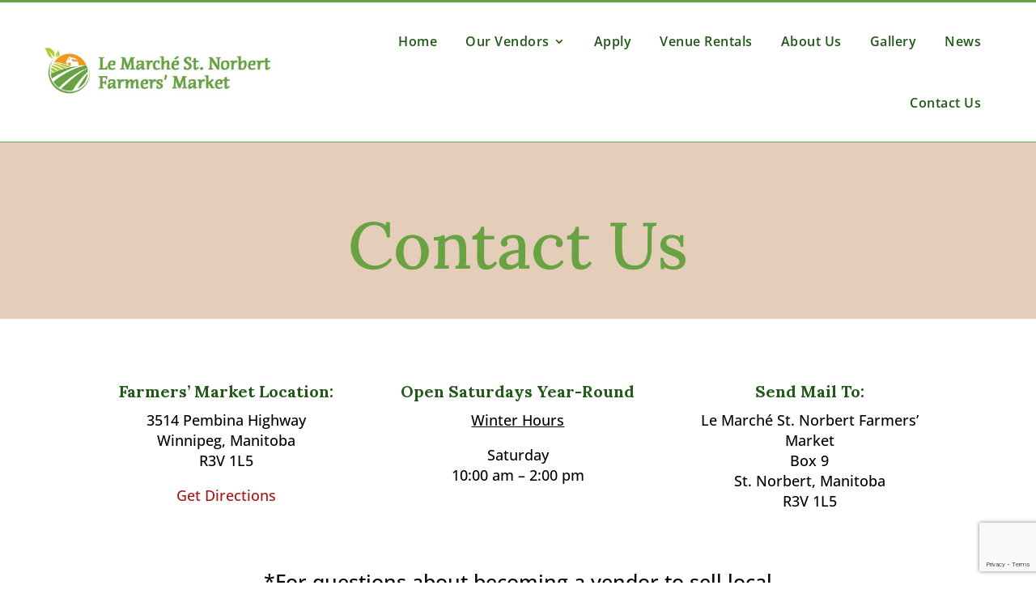

--- FILE ---
content_type: text/html; charset=utf-8
request_url: https://www.google.com/recaptcha/api2/anchor?ar=1&k=6LfbrAEmAAAAAG1sfer0FqUaunwhcHmXBAvSfd1b&co=aHR0cHM6Ly9zdG5vcmJlcnRmYXJtZXJzbWFya2V0LmNhOjQ0Mw..&hl=en&v=PoyoqOPhxBO7pBk68S4YbpHZ&size=invisible&anchor-ms=20000&execute-ms=30000&cb=egw57vrdltb3
body_size: 48733
content:
<!DOCTYPE HTML><html dir="ltr" lang="en"><head><meta http-equiv="Content-Type" content="text/html; charset=UTF-8">
<meta http-equiv="X-UA-Compatible" content="IE=edge">
<title>reCAPTCHA</title>
<style type="text/css">
/* cyrillic-ext */
@font-face {
  font-family: 'Roboto';
  font-style: normal;
  font-weight: 400;
  font-stretch: 100%;
  src: url(//fonts.gstatic.com/s/roboto/v48/KFO7CnqEu92Fr1ME7kSn66aGLdTylUAMa3GUBHMdazTgWw.woff2) format('woff2');
  unicode-range: U+0460-052F, U+1C80-1C8A, U+20B4, U+2DE0-2DFF, U+A640-A69F, U+FE2E-FE2F;
}
/* cyrillic */
@font-face {
  font-family: 'Roboto';
  font-style: normal;
  font-weight: 400;
  font-stretch: 100%;
  src: url(//fonts.gstatic.com/s/roboto/v48/KFO7CnqEu92Fr1ME7kSn66aGLdTylUAMa3iUBHMdazTgWw.woff2) format('woff2');
  unicode-range: U+0301, U+0400-045F, U+0490-0491, U+04B0-04B1, U+2116;
}
/* greek-ext */
@font-face {
  font-family: 'Roboto';
  font-style: normal;
  font-weight: 400;
  font-stretch: 100%;
  src: url(//fonts.gstatic.com/s/roboto/v48/KFO7CnqEu92Fr1ME7kSn66aGLdTylUAMa3CUBHMdazTgWw.woff2) format('woff2');
  unicode-range: U+1F00-1FFF;
}
/* greek */
@font-face {
  font-family: 'Roboto';
  font-style: normal;
  font-weight: 400;
  font-stretch: 100%;
  src: url(//fonts.gstatic.com/s/roboto/v48/KFO7CnqEu92Fr1ME7kSn66aGLdTylUAMa3-UBHMdazTgWw.woff2) format('woff2');
  unicode-range: U+0370-0377, U+037A-037F, U+0384-038A, U+038C, U+038E-03A1, U+03A3-03FF;
}
/* math */
@font-face {
  font-family: 'Roboto';
  font-style: normal;
  font-weight: 400;
  font-stretch: 100%;
  src: url(//fonts.gstatic.com/s/roboto/v48/KFO7CnqEu92Fr1ME7kSn66aGLdTylUAMawCUBHMdazTgWw.woff2) format('woff2');
  unicode-range: U+0302-0303, U+0305, U+0307-0308, U+0310, U+0312, U+0315, U+031A, U+0326-0327, U+032C, U+032F-0330, U+0332-0333, U+0338, U+033A, U+0346, U+034D, U+0391-03A1, U+03A3-03A9, U+03B1-03C9, U+03D1, U+03D5-03D6, U+03F0-03F1, U+03F4-03F5, U+2016-2017, U+2034-2038, U+203C, U+2040, U+2043, U+2047, U+2050, U+2057, U+205F, U+2070-2071, U+2074-208E, U+2090-209C, U+20D0-20DC, U+20E1, U+20E5-20EF, U+2100-2112, U+2114-2115, U+2117-2121, U+2123-214F, U+2190, U+2192, U+2194-21AE, U+21B0-21E5, U+21F1-21F2, U+21F4-2211, U+2213-2214, U+2216-22FF, U+2308-230B, U+2310, U+2319, U+231C-2321, U+2336-237A, U+237C, U+2395, U+239B-23B7, U+23D0, U+23DC-23E1, U+2474-2475, U+25AF, U+25B3, U+25B7, U+25BD, U+25C1, U+25CA, U+25CC, U+25FB, U+266D-266F, U+27C0-27FF, U+2900-2AFF, U+2B0E-2B11, U+2B30-2B4C, U+2BFE, U+3030, U+FF5B, U+FF5D, U+1D400-1D7FF, U+1EE00-1EEFF;
}
/* symbols */
@font-face {
  font-family: 'Roboto';
  font-style: normal;
  font-weight: 400;
  font-stretch: 100%;
  src: url(//fonts.gstatic.com/s/roboto/v48/KFO7CnqEu92Fr1ME7kSn66aGLdTylUAMaxKUBHMdazTgWw.woff2) format('woff2');
  unicode-range: U+0001-000C, U+000E-001F, U+007F-009F, U+20DD-20E0, U+20E2-20E4, U+2150-218F, U+2190, U+2192, U+2194-2199, U+21AF, U+21E6-21F0, U+21F3, U+2218-2219, U+2299, U+22C4-22C6, U+2300-243F, U+2440-244A, U+2460-24FF, U+25A0-27BF, U+2800-28FF, U+2921-2922, U+2981, U+29BF, U+29EB, U+2B00-2BFF, U+4DC0-4DFF, U+FFF9-FFFB, U+10140-1018E, U+10190-1019C, U+101A0, U+101D0-101FD, U+102E0-102FB, U+10E60-10E7E, U+1D2C0-1D2D3, U+1D2E0-1D37F, U+1F000-1F0FF, U+1F100-1F1AD, U+1F1E6-1F1FF, U+1F30D-1F30F, U+1F315, U+1F31C, U+1F31E, U+1F320-1F32C, U+1F336, U+1F378, U+1F37D, U+1F382, U+1F393-1F39F, U+1F3A7-1F3A8, U+1F3AC-1F3AF, U+1F3C2, U+1F3C4-1F3C6, U+1F3CA-1F3CE, U+1F3D4-1F3E0, U+1F3ED, U+1F3F1-1F3F3, U+1F3F5-1F3F7, U+1F408, U+1F415, U+1F41F, U+1F426, U+1F43F, U+1F441-1F442, U+1F444, U+1F446-1F449, U+1F44C-1F44E, U+1F453, U+1F46A, U+1F47D, U+1F4A3, U+1F4B0, U+1F4B3, U+1F4B9, U+1F4BB, U+1F4BF, U+1F4C8-1F4CB, U+1F4D6, U+1F4DA, U+1F4DF, U+1F4E3-1F4E6, U+1F4EA-1F4ED, U+1F4F7, U+1F4F9-1F4FB, U+1F4FD-1F4FE, U+1F503, U+1F507-1F50B, U+1F50D, U+1F512-1F513, U+1F53E-1F54A, U+1F54F-1F5FA, U+1F610, U+1F650-1F67F, U+1F687, U+1F68D, U+1F691, U+1F694, U+1F698, U+1F6AD, U+1F6B2, U+1F6B9-1F6BA, U+1F6BC, U+1F6C6-1F6CF, U+1F6D3-1F6D7, U+1F6E0-1F6EA, U+1F6F0-1F6F3, U+1F6F7-1F6FC, U+1F700-1F7FF, U+1F800-1F80B, U+1F810-1F847, U+1F850-1F859, U+1F860-1F887, U+1F890-1F8AD, U+1F8B0-1F8BB, U+1F8C0-1F8C1, U+1F900-1F90B, U+1F93B, U+1F946, U+1F984, U+1F996, U+1F9E9, U+1FA00-1FA6F, U+1FA70-1FA7C, U+1FA80-1FA89, U+1FA8F-1FAC6, U+1FACE-1FADC, U+1FADF-1FAE9, U+1FAF0-1FAF8, U+1FB00-1FBFF;
}
/* vietnamese */
@font-face {
  font-family: 'Roboto';
  font-style: normal;
  font-weight: 400;
  font-stretch: 100%;
  src: url(//fonts.gstatic.com/s/roboto/v48/KFO7CnqEu92Fr1ME7kSn66aGLdTylUAMa3OUBHMdazTgWw.woff2) format('woff2');
  unicode-range: U+0102-0103, U+0110-0111, U+0128-0129, U+0168-0169, U+01A0-01A1, U+01AF-01B0, U+0300-0301, U+0303-0304, U+0308-0309, U+0323, U+0329, U+1EA0-1EF9, U+20AB;
}
/* latin-ext */
@font-face {
  font-family: 'Roboto';
  font-style: normal;
  font-weight: 400;
  font-stretch: 100%;
  src: url(//fonts.gstatic.com/s/roboto/v48/KFO7CnqEu92Fr1ME7kSn66aGLdTylUAMa3KUBHMdazTgWw.woff2) format('woff2');
  unicode-range: U+0100-02BA, U+02BD-02C5, U+02C7-02CC, U+02CE-02D7, U+02DD-02FF, U+0304, U+0308, U+0329, U+1D00-1DBF, U+1E00-1E9F, U+1EF2-1EFF, U+2020, U+20A0-20AB, U+20AD-20C0, U+2113, U+2C60-2C7F, U+A720-A7FF;
}
/* latin */
@font-face {
  font-family: 'Roboto';
  font-style: normal;
  font-weight: 400;
  font-stretch: 100%;
  src: url(//fonts.gstatic.com/s/roboto/v48/KFO7CnqEu92Fr1ME7kSn66aGLdTylUAMa3yUBHMdazQ.woff2) format('woff2');
  unicode-range: U+0000-00FF, U+0131, U+0152-0153, U+02BB-02BC, U+02C6, U+02DA, U+02DC, U+0304, U+0308, U+0329, U+2000-206F, U+20AC, U+2122, U+2191, U+2193, U+2212, U+2215, U+FEFF, U+FFFD;
}
/* cyrillic-ext */
@font-face {
  font-family: 'Roboto';
  font-style: normal;
  font-weight: 500;
  font-stretch: 100%;
  src: url(//fonts.gstatic.com/s/roboto/v48/KFO7CnqEu92Fr1ME7kSn66aGLdTylUAMa3GUBHMdazTgWw.woff2) format('woff2');
  unicode-range: U+0460-052F, U+1C80-1C8A, U+20B4, U+2DE0-2DFF, U+A640-A69F, U+FE2E-FE2F;
}
/* cyrillic */
@font-face {
  font-family: 'Roboto';
  font-style: normal;
  font-weight: 500;
  font-stretch: 100%;
  src: url(//fonts.gstatic.com/s/roboto/v48/KFO7CnqEu92Fr1ME7kSn66aGLdTylUAMa3iUBHMdazTgWw.woff2) format('woff2');
  unicode-range: U+0301, U+0400-045F, U+0490-0491, U+04B0-04B1, U+2116;
}
/* greek-ext */
@font-face {
  font-family: 'Roboto';
  font-style: normal;
  font-weight: 500;
  font-stretch: 100%;
  src: url(//fonts.gstatic.com/s/roboto/v48/KFO7CnqEu92Fr1ME7kSn66aGLdTylUAMa3CUBHMdazTgWw.woff2) format('woff2');
  unicode-range: U+1F00-1FFF;
}
/* greek */
@font-face {
  font-family: 'Roboto';
  font-style: normal;
  font-weight: 500;
  font-stretch: 100%;
  src: url(//fonts.gstatic.com/s/roboto/v48/KFO7CnqEu92Fr1ME7kSn66aGLdTylUAMa3-UBHMdazTgWw.woff2) format('woff2');
  unicode-range: U+0370-0377, U+037A-037F, U+0384-038A, U+038C, U+038E-03A1, U+03A3-03FF;
}
/* math */
@font-face {
  font-family: 'Roboto';
  font-style: normal;
  font-weight: 500;
  font-stretch: 100%;
  src: url(//fonts.gstatic.com/s/roboto/v48/KFO7CnqEu92Fr1ME7kSn66aGLdTylUAMawCUBHMdazTgWw.woff2) format('woff2');
  unicode-range: U+0302-0303, U+0305, U+0307-0308, U+0310, U+0312, U+0315, U+031A, U+0326-0327, U+032C, U+032F-0330, U+0332-0333, U+0338, U+033A, U+0346, U+034D, U+0391-03A1, U+03A3-03A9, U+03B1-03C9, U+03D1, U+03D5-03D6, U+03F0-03F1, U+03F4-03F5, U+2016-2017, U+2034-2038, U+203C, U+2040, U+2043, U+2047, U+2050, U+2057, U+205F, U+2070-2071, U+2074-208E, U+2090-209C, U+20D0-20DC, U+20E1, U+20E5-20EF, U+2100-2112, U+2114-2115, U+2117-2121, U+2123-214F, U+2190, U+2192, U+2194-21AE, U+21B0-21E5, U+21F1-21F2, U+21F4-2211, U+2213-2214, U+2216-22FF, U+2308-230B, U+2310, U+2319, U+231C-2321, U+2336-237A, U+237C, U+2395, U+239B-23B7, U+23D0, U+23DC-23E1, U+2474-2475, U+25AF, U+25B3, U+25B7, U+25BD, U+25C1, U+25CA, U+25CC, U+25FB, U+266D-266F, U+27C0-27FF, U+2900-2AFF, U+2B0E-2B11, U+2B30-2B4C, U+2BFE, U+3030, U+FF5B, U+FF5D, U+1D400-1D7FF, U+1EE00-1EEFF;
}
/* symbols */
@font-face {
  font-family: 'Roboto';
  font-style: normal;
  font-weight: 500;
  font-stretch: 100%;
  src: url(//fonts.gstatic.com/s/roboto/v48/KFO7CnqEu92Fr1ME7kSn66aGLdTylUAMaxKUBHMdazTgWw.woff2) format('woff2');
  unicode-range: U+0001-000C, U+000E-001F, U+007F-009F, U+20DD-20E0, U+20E2-20E4, U+2150-218F, U+2190, U+2192, U+2194-2199, U+21AF, U+21E6-21F0, U+21F3, U+2218-2219, U+2299, U+22C4-22C6, U+2300-243F, U+2440-244A, U+2460-24FF, U+25A0-27BF, U+2800-28FF, U+2921-2922, U+2981, U+29BF, U+29EB, U+2B00-2BFF, U+4DC0-4DFF, U+FFF9-FFFB, U+10140-1018E, U+10190-1019C, U+101A0, U+101D0-101FD, U+102E0-102FB, U+10E60-10E7E, U+1D2C0-1D2D3, U+1D2E0-1D37F, U+1F000-1F0FF, U+1F100-1F1AD, U+1F1E6-1F1FF, U+1F30D-1F30F, U+1F315, U+1F31C, U+1F31E, U+1F320-1F32C, U+1F336, U+1F378, U+1F37D, U+1F382, U+1F393-1F39F, U+1F3A7-1F3A8, U+1F3AC-1F3AF, U+1F3C2, U+1F3C4-1F3C6, U+1F3CA-1F3CE, U+1F3D4-1F3E0, U+1F3ED, U+1F3F1-1F3F3, U+1F3F5-1F3F7, U+1F408, U+1F415, U+1F41F, U+1F426, U+1F43F, U+1F441-1F442, U+1F444, U+1F446-1F449, U+1F44C-1F44E, U+1F453, U+1F46A, U+1F47D, U+1F4A3, U+1F4B0, U+1F4B3, U+1F4B9, U+1F4BB, U+1F4BF, U+1F4C8-1F4CB, U+1F4D6, U+1F4DA, U+1F4DF, U+1F4E3-1F4E6, U+1F4EA-1F4ED, U+1F4F7, U+1F4F9-1F4FB, U+1F4FD-1F4FE, U+1F503, U+1F507-1F50B, U+1F50D, U+1F512-1F513, U+1F53E-1F54A, U+1F54F-1F5FA, U+1F610, U+1F650-1F67F, U+1F687, U+1F68D, U+1F691, U+1F694, U+1F698, U+1F6AD, U+1F6B2, U+1F6B9-1F6BA, U+1F6BC, U+1F6C6-1F6CF, U+1F6D3-1F6D7, U+1F6E0-1F6EA, U+1F6F0-1F6F3, U+1F6F7-1F6FC, U+1F700-1F7FF, U+1F800-1F80B, U+1F810-1F847, U+1F850-1F859, U+1F860-1F887, U+1F890-1F8AD, U+1F8B0-1F8BB, U+1F8C0-1F8C1, U+1F900-1F90B, U+1F93B, U+1F946, U+1F984, U+1F996, U+1F9E9, U+1FA00-1FA6F, U+1FA70-1FA7C, U+1FA80-1FA89, U+1FA8F-1FAC6, U+1FACE-1FADC, U+1FADF-1FAE9, U+1FAF0-1FAF8, U+1FB00-1FBFF;
}
/* vietnamese */
@font-face {
  font-family: 'Roboto';
  font-style: normal;
  font-weight: 500;
  font-stretch: 100%;
  src: url(//fonts.gstatic.com/s/roboto/v48/KFO7CnqEu92Fr1ME7kSn66aGLdTylUAMa3OUBHMdazTgWw.woff2) format('woff2');
  unicode-range: U+0102-0103, U+0110-0111, U+0128-0129, U+0168-0169, U+01A0-01A1, U+01AF-01B0, U+0300-0301, U+0303-0304, U+0308-0309, U+0323, U+0329, U+1EA0-1EF9, U+20AB;
}
/* latin-ext */
@font-face {
  font-family: 'Roboto';
  font-style: normal;
  font-weight: 500;
  font-stretch: 100%;
  src: url(//fonts.gstatic.com/s/roboto/v48/KFO7CnqEu92Fr1ME7kSn66aGLdTylUAMa3KUBHMdazTgWw.woff2) format('woff2');
  unicode-range: U+0100-02BA, U+02BD-02C5, U+02C7-02CC, U+02CE-02D7, U+02DD-02FF, U+0304, U+0308, U+0329, U+1D00-1DBF, U+1E00-1E9F, U+1EF2-1EFF, U+2020, U+20A0-20AB, U+20AD-20C0, U+2113, U+2C60-2C7F, U+A720-A7FF;
}
/* latin */
@font-face {
  font-family: 'Roboto';
  font-style: normal;
  font-weight: 500;
  font-stretch: 100%;
  src: url(//fonts.gstatic.com/s/roboto/v48/KFO7CnqEu92Fr1ME7kSn66aGLdTylUAMa3yUBHMdazQ.woff2) format('woff2');
  unicode-range: U+0000-00FF, U+0131, U+0152-0153, U+02BB-02BC, U+02C6, U+02DA, U+02DC, U+0304, U+0308, U+0329, U+2000-206F, U+20AC, U+2122, U+2191, U+2193, U+2212, U+2215, U+FEFF, U+FFFD;
}
/* cyrillic-ext */
@font-face {
  font-family: 'Roboto';
  font-style: normal;
  font-weight: 900;
  font-stretch: 100%;
  src: url(//fonts.gstatic.com/s/roboto/v48/KFO7CnqEu92Fr1ME7kSn66aGLdTylUAMa3GUBHMdazTgWw.woff2) format('woff2');
  unicode-range: U+0460-052F, U+1C80-1C8A, U+20B4, U+2DE0-2DFF, U+A640-A69F, U+FE2E-FE2F;
}
/* cyrillic */
@font-face {
  font-family: 'Roboto';
  font-style: normal;
  font-weight: 900;
  font-stretch: 100%;
  src: url(//fonts.gstatic.com/s/roboto/v48/KFO7CnqEu92Fr1ME7kSn66aGLdTylUAMa3iUBHMdazTgWw.woff2) format('woff2');
  unicode-range: U+0301, U+0400-045F, U+0490-0491, U+04B0-04B1, U+2116;
}
/* greek-ext */
@font-face {
  font-family: 'Roboto';
  font-style: normal;
  font-weight: 900;
  font-stretch: 100%;
  src: url(//fonts.gstatic.com/s/roboto/v48/KFO7CnqEu92Fr1ME7kSn66aGLdTylUAMa3CUBHMdazTgWw.woff2) format('woff2');
  unicode-range: U+1F00-1FFF;
}
/* greek */
@font-face {
  font-family: 'Roboto';
  font-style: normal;
  font-weight: 900;
  font-stretch: 100%;
  src: url(//fonts.gstatic.com/s/roboto/v48/KFO7CnqEu92Fr1ME7kSn66aGLdTylUAMa3-UBHMdazTgWw.woff2) format('woff2');
  unicode-range: U+0370-0377, U+037A-037F, U+0384-038A, U+038C, U+038E-03A1, U+03A3-03FF;
}
/* math */
@font-face {
  font-family: 'Roboto';
  font-style: normal;
  font-weight: 900;
  font-stretch: 100%;
  src: url(//fonts.gstatic.com/s/roboto/v48/KFO7CnqEu92Fr1ME7kSn66aGLdTylUAMawCUBHMdazTgWw.woff2) format('woff2');
  unicode-range: U+0302-0303, U+0305, U+0307-0308, U+0310, U+0312, U+0315, U+031A, U+0326-0327, U+032C, U+032F-0330, U+0332-0333, U+0338, U+033A, U+0346, U+034D, U+0391-03A1, U+03A3-03A9, U+03B1-03C9, U+03D1, U+03D5-03D6, U+03F0-03F1, U+03F4-03F5, U+2016-2017, U+2034-2038, U+203C, U+2040, U+2043, U+2047, U+2050, U+2057, U+205F, U+2070-2071, U+2074-208E, U+2090-209C, U+20D0-20DC, U+20E1, U+20E5-20EF, U+2100-2112, U+2114-2115, U+2117-2121, U+2123-214F, U+2190, U+2192, U+2194-21AE, U+21B0-21E5, U+21F1-21F2, U+21F4-2211, U+2213-2214, U+2216-22FF, U+2308-230B, U+2310, U+2319, U+231C-2321, U+2336-237A, U+237C, U+2395, U+239B-23B7, U+23D0, U+23DC-23E1, U+2474-2475, U+25AF, U+25B3, U+25B7, U+25BD, U+25C1, U+25CA, U+25CC, U+25FB, U+266D-266F, U+27C0-27FF, U+2900-2AFF, U+2B0E-2B11, U+2B30-2B4C, U+2BFE, U+3030, U+FF5B, U+FF5D, U+1D400-1D7FF, U+1EE00-1EEFF;
}
/* symbols */
@font-face {
  font-family: 'Roboto';
  font-style: normal;
  font-weight: 900;
  font-stretch: 100%;
  src: url(//fonts.gstatic.com/s/roboto/v48/KFO7CnqEu92Fr1ME7kSn66aGLdTylUAMaxKUBHMdazTgWw.woff2) format('woff2');
  unicode-range: U+0001-000C, U+000E-001F, U+007F-009F, U+20DD-20E0, U+20E2-20E4, U+2150-218F, U+2190, U+2192, U+2194-2199, U+21AF, U+21E6-21F0, U+21F3, U+2218-2219, U+2299, U+22C4-22C6, U+2300-243F, U+2440-244A, U+2460-24FF, U+25A0-27BF, U+2800-28FF, U+2921-2922, U+2981, U+29BF, U+29EB, U+2B00-2BFF, U+4DC0-4DFF, U+FFF9-FFFB, U+10140-1018E, U+10190-1019C, U+101A0, U+101D0-101FD, U+102E0-102FB, U+10E60-10E7E, U+1D2C0-1D2D3, U+1D2E0-1D37F, U+1F000-1F0FF, U+1F100-1F1AD, U+1F1E6-1F1FF, U+1F30D-1F30F, U+1F315, U+1F31C, U+1F31E, U+1F320-1F32C, U+1F336, U+1F378, U+1F37D, U+1F382, U+1F393-1F39F, U+1F3A7-1F3A8, U+1F3AC-1F3AF, U+1F3C2, U+1F3C4-1F3C6, U+1F3CA-1F3CE, U+1F3D4-1F3E0, U+1F3ED, U+1F3F1-1F3F3, U+1F3F5-1F3F7, U+1F408, U+1F415, U+1F41F, U+1F426, U+1F43F, U+1F441-1F442, U+1F444, U+1F446-1F449, U+1F44C-1F44E, U+1F453, U+1F46A, U+1F47D, U+1F4A3, U+1F4B0, U+1F4B3, U+1F4B9, U+1F4BB, U+1F4BF, U+1F4C8-1F4CB, U+1F4D6, U+1F4DA, U+1F4DF, U+1F4E3-1F4E6, U+1F4EA-1F4ED, U+1F4F7, U+1F4F9-1F4FB, U+1F4FD-1F4FE, U+1F503, U+1F507-1F50B, U+1F50D, U+1F512-1F513, U+1F53E-1F54A, U+1F54F-1F5FA, U+1F610, U+1F650-1F67F, U+1F687, U+1F68D, U+1F691, U+1F694, U+1F698, U+1F6AD, U+1F6B2, U+1F6B9-1F6BA, U+1F6BC, U+1F6C6-1F6CF, U+1F6D3-1F6D7, U+1F6E0-1F6EA, U+1F6F0-1F6F3, U+1F6F7-1F6FC, U+1F700-1F7FF, U+1F800-1F80B, U+1F810-1F847, U+1F850-1F859, U+1F860-1F887, U+1F890-1F8AD, U+1F8B0-1F8BB, U+1F8C0-1F8C1, U+1F900-1F90B, U+1F93B, U+1F946, U+1F984, U+1F996, U+1F9E9, U+1FA00-1FA6F, U+1FA70-1FA7C, U+1FA80-1FA89, U+1FA8F-1FAC6, U+1FACE-1FADC, U+1FADF-1FAE9, U+1FAF0-1FAF8, U+1FB00-1FBFF;
}
/* vietnamese */
@font-face {
  font-family: 'Roboto';
  font-style: normal;
  font-weight: 900;
  font-stretch: 100%;
  src: url(//fonts.gstatic.com/s/roboto/v48/KFO7CnqEu92Fr1ME7kSn66aGLdTylUAMa3OUBHMdazTgWw.woff2) format('woff2');
  unicode-range: U+0102-0103, U+0110-0111, U+0128-0129, U+0168-0169, U+01A0-01A1, U+01AF-01B0, U+0300-0301, U+0303-0304, U+0308-0309, U+0323, U+0329, U+1EA0-1EF9, U+20AB;
}
/* latin-ext */
@font-face {
  font-family: 'Roboto';
  font-style: normal;
  font-weight: 900;
  font-stretch: 100%;
  src: url(//fonts.gstatic.com/s/roboto/v48/KFO7CnqEu92Fr1ME7kSn66aGLdTylUAMa3KUBHMdazTgWw.woff2) format('woff2');
  unicode-range: U+0100-02BA, U+02BD-02C5, U+02C7-02CC, U+02CE-02D7, U+02DD-02FF, U+0304, U+0308, U+0329, U+1D00-1DBF, U+1E00-1E9F, U+1EF2-1EFF, U+2020, U+20A0-20AB, U+20AD-20C0, U+2113, U+2C60-2C7F, U+A720-A7FF;
}
/* latin */
@font-face {
  font-family: 'Roboto';
  font-style: normal;
  font-weight: 900;
  font-stretch: 100%;
  src: url(//fonts.gstatic.com/s/roboto/v48/KFO7CnqEu92Fr1ME7kSn66aGLdTylUAMa3yUBHMdazQ.woff2) format('woff2');
  unicode-range: U+0000-00FF, U+0131, U+0152-0153, U+02BB-02BC, U+02C6, U+02DA, U+02DC, U+0304, U+0308, U+0329, U+2000-206F, U+20AC, U+2122, U+2191, U+2193, U+2212, U+2215, U+FEFF, U+FFFD;
}

</style>
<link rel="stylesheet" type="text/css" href="https://www.gstatic.com/recaptcha/releases/PoyoqOPhxBO7pBk68S4YbpHZ/styles__ltr.css">
<script nonce="Xg7dRT4D_CA2ASv_UrkEZw" type="text/javascript">window['__recaptcha_api'] = 'https://www.google.com/recaptcha/api2/';</script>
<script type="text/javascript" src="https://www.gstatic.com/recaptcha/releases/PoyoqOPhxBO7pBk68S4YbpHZ/recaptcha__en.js" nonce="Xg7dRT4D_CA2ASv_UrkEZw">
      
    </script></head>
<body><div id="rc-anchor-alert" class="rc-anchor-alert"></div>
<input type="hidden" id="recaptcha-token" value="[base64]">
<script type="text/javascript" nonce="Xg7dRT4D_CA2ASv_UrkEZw">
      recaptcha.anchor.Main.init("[\x22ainput\x22,[\x22bgdata\x22,\x22\x22,\[base64]/[base64]/MjU1Ong/[base64]/[base64]/[base64]/[base64]/[base64]/[base64]/[base64]/[base64]/[base64]/[base64]/[base64]/[base64]/[base64]/[base64]/[base64]\\u003d\x22,\[base64]\\u003d\\u003d\x22,\x22JMKcWhbDh8OEwoNTw681EsOZEgzDghPCuyAyw60Yw77Du8Kcw6vCi2IRLWBuUMOzCsO/K8Oaw57DhSlGwovCmMO/fQ8jdcO1asOYwpbDgMOSLBfDlsKyw4Qww6YUWyjDmsKefQ/CnEZQw47CocKEbcKpwpvCjV8Qw7rDj8KGCsO3PMOYwpAJAHnCkxgld0hOwp7CrSQsMMKAw4LCuQLDkMOXwpM0Dw3CvGHCm8O3wrRgElRQwokgQUfCpg/CvsOFeTsQwrDDsAgtU08YeWEWWxzDjAV9w5EBw45dIcK6w5ZofMONTMK9woRYw6o3czBcw7zDvn5Kw5V5C8O5w4UywrnDt07CsxU+Z8O+w61MwqJBUcKDwr/[base64]/[base64]/CusO5B1PCtWnDngPCtTPDosKvwpLCm8OZVMOIdcO5dk5tw75sw4bCh17DnMOZBMOaw7dOw4PDjjhxOQnDmivCvB5swrDDjwg6HzrDn8K0Thxxw4JJR8KLIGvCvh9kN8OPw7Zrw5bDtcKiaA/DmcKRwqhpAsO4aE7DsSQ2woBVw6lfFWU1wp7DgMOzw5gUHGtcKiHCh8K3AcKrTMOFw4J1OxYrwpIRw4nCgFsiw5PDvcKmJMOZNcKWPsKKeEDClUlTBFnDisKRwp5VNMOgw6jDhcKRSEPCvA7DscOoN8K+woAvwpfChMOMwoHChMK6U8Ozw6/Ck0sffMO/wo/CrcOmanbCiHl+JcOODERRw6TDkMOkTFrDi1oeD8OfwqVZO1VFQSzCiMKXw65db8ONDETCmTzDpcKjw6hrwrcEw4rDi2/DrWMZwp/DrMK2woxxIMK0VsODRiDCg8KaPnZMwplyCHwjYGXCqcKewoMGRFxqIcKxwo7CnmLCisKow4dUw799wofDicKhK0EQd8OPEA/CsBTDrcKOw55uAknChMKDZUTDjsKUw40Cw4BiwoN0KlXDmsOWKcONW8KXV0h1wozDslgkJz/CjlFudMK4DTVCwpDCmsKHKV/CnMK1EcK9w6vCjsONDMO7woYQwqjCqsKdN8Omw5rCucK6ecKSDHTCqznCvDoeeMOmwqLDrMObwrxmw6ooGcKkw4hLERzDoSpYHcOqB8K6eTZMw7hwCsOrAsKLwrzCpcKuwq9pRBbCmsOKwo/CsT3DizXDmcOEL8OmwrvDkXvCmkjDh1LCtEhvwp0nQsOlw7LCgMO4w5wkwqLDvsOjTRN9w6N/U8OCfGpzwoIgwqPDlgpFVk3CrmrCn8Krw58dZsKpwqxrwqBGw6PDi8KzdnFEw6jDrUBNQMKqZMO/[base64]/[base64]/DkV9ENhV0dQ7CnyrClGvDjFs4wrZPw5fDo8OkdUAnw47Dp8O0w5M6eXXDq8K4TMOKb8O9AcKVwrpXKBoXw75Ew5HDhmnCuMKhW8KMw57DmMK5w73Ds1NZRERRw4l4BMKXw7lyei/DpUbCnMOJw7TCosK/w7PCgsOkLj/DqMOhwrvCsADDosOKBijDoMOgwqfDuA/[base64]/DqsOzG8KbUkFBU3c8wqXCgFBtw47DscOcY8OIw5jDlHlkw7p1fMK/[base64]/CtsOzwrvDnERQw4wxw57CssKiw6FZdn3CkMK9SsO4w70bw6bCrcKJSsKyLVdew7o1BGsmw4jDkRnDuzzCrsK0w688Bn/[base64]/OMOjBAbDk8ORwojDtsK+wpZMclJWORFDwqPCoXgfw5I4fnHDkA7DqMKpNMO6w7rDtihFTwPCrkzDlQHDjcKRFcO1w5zDlT/[base64]/DjcOEw6YEejnDmcODAsO9wrzDv8OrHcKneB7CihjCiSQowrTCqcOadnfCpsO1TMKnwqpyw4XDnycowpdVFWMEw73DiWHCt8OfS8Ojw4zDgcOlwoXCtgHDpcK9S8OswpgxwrHDrMKjw5vCg8KUQcKJcUpxR8KYOwjDl0vDncK5PMKNwo/Cj8OlZhgLw5rCicOAw7UdwqTCvzvDqcKow77DuMOSwofCosOKw6McIwl/BRDDt2sIw6QTwpFZV21eMQ/Dl8OYw5PCokTCscO0bVPCmgHDvcK9LsKKKmHCj8ODBcOawqNaNWlzHMKcw61xw7zCmSB4wr7CjsKGN8KMwrA5w6g2BMOhIy/[base64]/w6E9WSJzwq5Mw7LDtmhkb8O2w5rDksO1KsKIw5d9wptmwo92w6daBygPwq/CiMOzTA/CrTQGcMORMcO/PcOiw4xSKCLDocKWw4nCsMKnw7fCog7Csy7DnzfDumnCuBvCicOMwoPDlmTCm0Fma8KTworCiRnCthrDgkcmw7c4wr7DvMK0w67DrDo3UMOTw7LDucKJQsOMwpvDgsOWw4fDnQxxw5JtwoRIw7pAwo/[base64]/DvxLCmEx3w7LChBY1TcOuOTvChDHCpCULcjnDusOpw4tZdsK9fcKlwpElw6Uvwo4WJE5cworDpMK3wovCr0hCw4PDrGkPakBgNMKIwo3Dt1PDsmgywrLCsQBTR0MHPsOADW3CrMK2wp7DgcKnQEfDohhVDsOGwqMPBGzCn8K/[base64]/w6nCh3fClMO8wqbCncKqwrNSbDvCvcKZAMKmUTrCvcKcwprCixMJwpnDlmICwo7CsCczwoXCusKywqN3w7lFwpfDicKZGMK7wpzDtgtaw5E0wpN3w4HDt8KDw5gbw6txJsOWJT7DnADDuMOAw5k8w6Raw4Fjw40MYTUGL8K/JsOYwqgbKR3DjHDDhsKWS1NxUcK4RF0lw4MBw6TCisO/w7XCv8O3AcKxKcKJdHjDqcO1dMKyw6LDm8O8KMO1wr7DhnXDuXXDuhPDqjQVLsKzAMO9cj3Dn8OaO1wZwp7CoD7ClXwXwoXDpMKUw5Muwq7DqsOJHcKPZcKhEcODwpsJEDvDo19/eSfDusKsKT02DcOAwp4rwqVhVsKiw5tQw5N3wrlMBcOdN8Klw6FFUjFGw75wwpvCkcOfTcOkTTvCn8OJwp1Tw5XDicKPdcO8w6HDgsOowroOw7HCk8O/NlfDhHYuwrHDp8KbfUpBasOBCW/DusKAwrpaw5LDkMOBwrpHwr/DpF15w4NBw6M3wpo+TATDijvCqXjClA/CoMO3dlbCvhESecKuSWDChsKew4hKGQN4V091BMO6w7/CtcKkEHXDkD4VDWAcfSHCniNKAQU8RhMFUcKMK2bDtsO1JcKCwrvDlcKpRWQjFz/CjsOfWMO6w7TDrEvDr0LDocKOwpHCuiVwJMK9wrrClgfChTTCrMKNwpLCmcO0UQ0oYk7DugM3LRRyFsOIwrLCn11NZGh8ViHCusKxEMOqYcODCcKlL8KzwrBhOhHCkMO0XlHDu8KlwpspD8OgwpRUwr3CkjRdw63DrhItMsOFWMOoUcOIaXLCtXXDmSREwqzDpE/CoV4sRFfDqsK1PMO/WinDgGR6M8K5wpJsNQ/CuBdJw4hqw6jCm8O7wrF3XkrCtzTCjwA1w6vDojIKwr/DqBVEwo3ClANNw77CgTknwooKw5UmwpQKw59Rw6M7F8KWwpnDjWXCtcOyFsKwQ8K1w7/ClhNifxcBYcOBw5TCnsOeLsKiwplEw4MZbyoZw5jCgQFDw5vCvTUfw7PCk0RFwoIEw5/DoDAIwo4pw6TCp8KHWn7DuD1Ue8ObQsKTwp/Cn8KSZhsuHcOTw4bCgg/DpcKXw7/[base64]/CmjPCkMOhN3TClUdbw5VAwrfClsKtwp/DusKXZD/CoHPDu8KUwrDCtsKpZcORw4Qnwq/CrsKPck84XSNKVcK/wqXCm23Dg1rCrmU5woI/wq7CtcOmDMOKIw7DtQsGUsO/wqLCh2laZXUrwq/CvzZlwoQSEH/Coy/CuWRdAcOaw4/DmcKuw5I2GQbDn8Orwo7DgsOpPcKKcsOycMKlwpDDnVvDoh/DtMOdEMKKPj3DrBpoCsKLwpctOsKjw7cyRcOswpdywpZkNMOWwo3DoMK7exIBw4PDisKNLzTDl1vCgcOSLT3DnhRmC2pVw4HCoETDuWXDimgvRVTCumzCu0NMbgstw6rCtcORYVrDpHZXFQlddsOgwrXDrnt5w4EHw7g2w4MHw6XCqcKVEhXDiMKDwrczwp/Cq2cKw79dNAwNUW7CiHbClHYRw4kIXsO9LCEKw5vDrMOnwonDgHgkOcOow7cdVB10woTCusKow7TDocOuw6TDlsO5w5PDl8OGDWkrwpfCrxlQDjLCs8OiLsOmw5/Dl8OCw4Nuw7XCu8K+wpPCt8KJRE7DmjVXw7PCiH/Ci0fDnsKvwqIMTMOST8OZNgvCqS8NwpfCt8K8wr98wrrCjcKRwpDDtlQRLcOFwp3CrMK1w59Pf8O5QVXCqsO6CgzCisOVesO8CQRbdCwDw5gUQzlcbsK/PcOsw5bCgcOWw4MLZMOIV8K2PmFIdcK/wo/DlUfDrgLCq1HCjSleNsKnJcOyw7RUwo56wpFKY3rCicKGLwLCnsKBXMKbw6lkw45YAcKqw7/CvsOLwo/DlS/DqsKiw5DDu8KUfX3CvClnXMO1wrvDssK/[base64]/[base64]/[base64]/T8KWwoPDm8Oew5jDmMKxwq1lw6sBwphBw57DllbClXLDjnbDt8Kxw7/DozJDwoRoRcKefcK5NcO6wpfCmcKMesO6wqooBV4lD8KFHcO0w7Q9wpRJU8KRwp47LyNEw6pkQ8K1wrY0w6jDtEJgeh7DtcO2w7HCtsO/BW7CpcOUwowTwpV/w6d2FcOTQUtgA8OuasKSBcO2fEvDoDZjw4XCgAdSw6gxw6sdwrrCuhcgEcKlwonCkww5w5vCsRvCuMKULVnDn8OODF1OVVkqPsKnwqXDgX3CpsOkw7nDrH/[base64]/DssKzAlPCtMKjw7kyVE/DqH3Do8K5wqTDjEw4wqXDsEHCl8Ozw49Xwq4zwrXDgU4lGMK6w4bDsGg7SsOwZcKwFErDhMKqFRPCj8KcwrMDwoQPHgDChMO6w7EXScOmw78EZcOLQ8OhMsO3AyNdw58Cw4FHw5/DgVjDtwnCnMO8wpvCtsOgJ8KIw6jDpgTDlsOdfMOWUk4FBiIHI8KUwoLCjCcEw7zCg3XDtAjChQ1AwrjDq8KHw7puLVA8w4/CjQLDgcKDPkoVw6hKQ8K6w7k3wolkw5nDmmrClENbwp8TwqgTw6fDsMOGwrPDucKhw4kic8Kiw6TCggfCgMOQClvCt0TDqMOTORPDjsKCWnnDn8Oqw4wBV3kYw77CtWgXD8KwTsKYwqDDog3Ch8O8BMKwwq/DhlRbWFbDhAPDhMOZw6pEw73CqsK3wozDuRLChcKyw6TCpEkZwrvColbDlMKRGVRPAxvCjMOhcDnCrcKWwp8TwpHCsh4Kw5J6w6/[base64]/Dg8OHw5XCoyLCgX7Dhk3Dk2t9c14bTA7Cs8K9NkEpw7fCiMKKwpNXAMOFwoN5SArComcKw7XCscOTwrrDhG4GRTvDl29fw6wLaMOJwp/Ck3bDm8Osw5xYw6dJw700w7c+wpXCocO1w7fCpMKfNsKgw4YSw4HCoBooScOROMKVw7LDlsKrwqvDpsKrX8OEwq3CoRURwo5hwooOWk7DtAHDkhtgJQMEwot3AcOVC8Kxw49kBMKiC8O1QVkjw7TCssOYw5/CilzDsk/DtXBAw40JwrNhwpvCpXBXwqbCniARBsKqwr5kwp7CuMKcw50rw5IhJ8K0RUrDnjNQMcKfcSYqwp/CkcOiY8OOKSUEw59jTMOPAcKjw6xpw57CqMO9UzNCw7o4wrvCqRXCmcO4VMO4GiXCsMOGwoVKwrkXw6HDj0bDk0Jrw5Q3OyTDjRtfH8OawprDiVMDw5XCu8OfEV4Cw4PCi8OSw73DpsO8bhR5wrspwrzDthkdakjDlRHCvsKXwrDCvhQIfsKlHMKRwp/Dp27DqVTCgcKBCG4pw4t9LTTDjcOuRMODw7zCsG7CvMKLwrERGmw5w6fCucOZw6ofw7XCpj3Cmy7DmEUVw6fDrsKGw4nDp8Kcw7HDuQ8Pw6oqS8KYLmHDphPDjHEvwrYCHX06KsK8woRHH3Udb2LCngzCgcKoCcKtb2TCjxIYw7l/[base64]/VcKebwtLfMKlExsZwoQ4w5gea8KGVMOwwoPDv3vCuy4fFMK+w6zDtx0fY8KtDMOuRE8bw7/Dh8O9J0/Dn8Kpw4s4UhnDn8Kyw58QQ8O/[base64]/w51/w6x7X8K0w4XCk04Nw7wWHCfDmMKHw7Rkw7PDksOEQ8KMYwp1KWFccMOJwqfCq8K3RzhAw6YYw6jDgsOHw70Kwq/DmQ0gw5XCtxnCiUvCpsO/wr4gwqTDisOKwpcOwpjCjMOlw5fChMOWZ8O2dH3Ct0p2w5zDn8Kow5JSwpjDrcK4w7d4NGPDuMK2wo9UwrFQwrvDrxVrw6VHwrLDrRguwr18O3fCoMKmw71QP14FwonCoMOaCg1PNsKmwog8woh5Ky5tacOLwqIcPEBoGTEVw6N/XcOFw4FzwpEvw7jCvcKHw5xVZsKvSlzDusOOw6XClsKww5pHAMOSXsOLwpjCpRxsDcKZw57Dq8KlwrsowpDDow0/UsKGLGQhFMOrw4I8WMOCeMOXCHjCkW9WG8K3UW/DvMOMCGjCgMKaw7/[base64]/CosOFKcKewrdKw7TDgcKEOUzDqUVNw63DpUsvS8KKD2FOw5DCicOQw63DisK0LCnCpTEHDMOpE8KWMcObw6ROLh/Dh8O6w5HDj8OnwpXClcKgw7YnDcO/[base64]/ISZpwr3DncKHPV4LbMO5KsOjdAPCs1E0w5vDtcKKwoxDCw3DjMKxCMKuAXbCuxfDgcK4RDJ9XT7CgcKcwroAwp4UfcKjRcOQwoDCvsO5ZllrwrJyfsOuGMK3w7/[base64]/[base64]/DjMOTwoLCujDCiMK9PwTCmAg3MEhBwqzDq8ObPcKGA8OzNGHDq8OTw6cOXcKofmtuTsKpT8K3Ey3Ch2/[base64]/wqxsYWbDhCnDmCHDg38nw7LCqsOracKFwonDlsKnwr3Ds8Kww5zDqsKrwqPDusOHDGdxe1FDwpHCkA18ZcKCPcK/K8KdwoYKwo7DiApGwoU1wqtSwpZRR2kSw5YTDEAyGMKDJsO7JzYQw6DDq8OTw7/DlAsdXMOtXDfCqsOcO8KhcmvCpcOGw5kaI8O7acKuw7omVMO9dMO3w41pw58Bwp7DmMOjwoLCuzzDr8Klw71xIsKrEMKSZMKPY0nDm8O9ERcTUFI/wpJFwqfDv8Khwp9HwoTDjCgIw7LDosOWwpTDmMKBwqfDncKuZcKbSsK8UW0cfcOfOMK4H8O/w54zwr8gSg97LMKSw5JuYsOzw7PDscOPw7MmPTbCmsOAD8Otw7/Ds2bDlGktwrMnwqZMwps5bcO6fMKgw5B+ZzzDjCjCjynCucOOfWR7URNAw73DjR05CsOcwr8Hwp07wrXCjXLDpcOtPMKPccKIIMO9wrIiwpwkf2QeOWV6woUQw5Mfw7kgTx/DlsKbasOmw41Uw5XCl8Kgw7TCiWxSwoHCrsK8PcKKw5XCrcKpVH7Cs0HDusKKwonDtsKIScOSBQDCm8OnwpvDkCDCpMO3PzLCm8KTVG05w6h2w4/DqGvDq0bDj8Kww5g4L0HDvnfDicK7RsO8dMO0C8OzQCDDm1Y1woYbS8OGHwBVZwRhwqjCusKFHEnDkcO6w4PDsMOIX38VRS/DrsOOS8ObfAtdWUpuwqPDmwFkwrvCucO/[base64]/wo4iwqHDhsOaW8OCX8KmKAbCjMKTIsO8RMOXwpRnBQfCgcOmR8ORIsOvw7F/EDElwrPCrQxwSMO0w7HCi8KewpxPwrbCrShvXiddF8O9fcK9w6cfwolqYsKwTkhywpjCiWLDqX/[base64]/wo/Cl8O8wrMFOMOvVS7DsBnDqEjCv0XCk0pBwpcPR21fZMKewrzDj1vDsjAFw6/CiF3Dn8OWaMOEwrVRwqrCusKHwpJOw7nCjcKgwowDw49sw5jCi8KDw6/[base64]/CkwDDgMK4EDLDq8KlQMOeYMOiGXlkw4PCtW3DnxBfw7zClMKlwoNdDsO/JzJUIcO2w7U9wqDCoMO7N8KlXRpRwo/DtDLDsHU6BAnDksKCwr5Yw4QWwpPCo2vCq8OFccOCw6QIMMO+HsKAw7nDpnMbCcObCWzCuxDCrx8zW8OxwrfDrkkUWsKmwrlACMOUbhbCnsK4YcKLEcOlC3vCo8O6F8ORCF8NakjCjcKNB8K2wrx2E0RDw6chRsKFw4/Dq8OMNsKjwqRzTlLDsGrCoU0XAsO4IcOPw6XDoCTDj8KwDcKDJFPCvsKAH0seOzbCrh7DjMO2w6TDky/DhWxsw4toWSI7JHJDW8KQwofDmD/[base64]/DqMOIfMObwqzDv8K0w6/DosKlw5fClSh3wrxCHcKdWcOfwp3CqGUcwocJHMKobcOqw6LDm8OIwqVyIcONwqEoP8OxfDFKw67CkcOIwqfDryRjY1Rsa8KIwozDtTtSw40oU8OvwpVDTMKww7HDmmZXwqctwodVwrsKw4zCgEDCiMKhIAXCok3Du8O5PF/CpcO0SgfCpMOKW20Xw7fCnCvDpMO2eMKhXVXCkMOTw6TDvMK1woTDo3w5Unl6bcK/DktxwpB/OMOgwq5nbVQhw5jCqz0CIAZbw5nDrMOUGsOWw4VJw6V2w7MjwpbChXAjAQdTYBt+AGXChcOQQGkuIVbDhETDmBvDuMO5FnFrOGAHZMK1woHDrxx1GAQuw6LCh8O4MMOZw54WcMOPYVYPH2LCpMK+Jh3Cpxw+Y8KIw7rCscKsNcOQKcONcl/DoMOkw4TChyPDoTlBFcO8w7jDg8KKw4Uaw50Mw5zDnUTDihAuN8OqwpvDjsKqMhsibsKow7kOwrLDtlnDvMO6ZGFPw5w8w6k/RsObTV9PacK6DsOEwqbDijVSwp9iwr3DqVQRwq0Lw4PDm8OuYsKHw7bCtzMmw5QWLhYfwrbDr8KXw7DCicOBXQ3CuUDCscK/TjgaCmHDh8K8KsOyQTNJZzQaFyDDs8OTNCAJLnlewp7DihrDvMKVw6RLw4PCv2Y4w65Nwo5jBHvDs8OHUMOvwofCusOaKMOdX8OybCREOAtPUjxbwpbCnXLCjXI2PQPDkMKlOk3DkcKofjnCtB1/FMKTeyPDv8KlwpzDoGohccK1T8ONwosEwrLCvcODYw8HwrbCu8O0wrQtaAfCjMKtw5FGw6bCgMONeMO3XSdmwqXCusORw6dtwpnChWXDlTkhTsKFwoUSHWQcPsKDBMO+wpbDsMOcw6XDhMK/w4hlwoTCt8OWJMObEsOjXwXCgsODwohuwp8zwr4zQ1LCvRLCpgplJMKGNWnDn8KALcKzHW/CpsOkDMO+S1vDo8K8QiXDqB3DmsOUEsK+FALDgcK+SkgTbFkkXcOEHXQVw7h8BMKiw6xvwo7CknI1wojCjcKow7DDqsKcPcKsXQgYDDIFdnDDpsOAN2NaFcKdWFvCtMKYw4bDjTcYw5/CpMKpX2sHw68WDcKYJsK5fhzDgsOEwo0DCE3Dh8OPbsOjw48swrnDojvCgwzDiAVZw5UNwoLDt8KvwrcqFCrDjcOSwqfCpTd5wr3DjcKpL8K+w4jDjBTDhMOJwoDCjcKEw7/[base64]/[base64]/bl/CqG/CuR/Dp8KYw7jCmsK/wo7DlRpOKsKsTDPDrsKkwp9YInTDoXbDohnDmsKtwo/Dp8O3w6A+MkXCsmzCvXwjUcK+w77DiXbClTnCqjpwA8OuwrIMLggILcKcwp8Kw7rCgMOzw4c0wprDoik0woLCjhXCm8KBwptYf2vDvyPDk17CjBDDg8OawrtSwp7CoHNnSsKQNgLDkjd/GkDCmS7Du8O2w4HCg8OXw5rDiFXCkFEweMOowpHClcO3P8KBw6VEw5HDlcKxw7kKwp86wrAPMcOdw60WcsO7wpkDw5BFZcK2w6NMw4LDmHcFwr/DosKlXVHCqCc7FUHChcO2X8KOw6LDrMOew5IJJ1rCp8OOwprCq8O/JsKQDwfDqGsTwrx3w4rCocOMwoLDpcK+BsKiw4Z0w6M/wpTChsONbUduQitiwoZ2wrYiwq7CosKZwonDjAHCvm3Do8KKVB7ClcKXZ8KReMKacMK/ajnDjcOhwow5wr/CumxrAX/[base64]/CgMK8Q0XDocOMwoJaw49XGkY1GsOgZi9Vwq3Co8O3eDI4GG1bAMOLa8OVHkvCiBk/V8KaC8O8S0slw4rDh8KzV8KBw45hfGrDtUdePELDtsKLwr3CvS/DgFrDux7DuMObLT9OC8KSaylSwqk6wpjDosK8A8KYacKAKAQNwrPCs1lVNcKEw6vDgcKiIMK0wo3DucO5Gy4YCMOSQcO5wqXDpCnDh8KzWTLCkMOkQ3rDo8KBfG07wqRPw7gow4PCngjDr8Ocw61vSMOnOsKOEsK/[base64]/DmghZwopkwo4ZaMOXwoAJMQzDvBnDt8OjwolFIMKwwpRIw4Vcw7pQw7tPwpcOw63Cq8ONFXnCnV9Tw5Y2w6LDkgTDnQ9Mw7Fsw71Zw7kqw53Dqjc6NsKtV8Ovwr7Cv8O2w5A+wr/DlcOMwpzDpiMqwr4Mw7rDrSLDpm7DjUTDtGHCvsOuw6nDs8O4aVsWwpcLwq/CmkzCpsOiwpTCigZWDV7DuMOsXiheN8KKfSwowqrDnWPCucKnHFrCocOCF8KKw7fDj8OJwpTDo8KUw6XDl0Jswo18OMKOwpRGwpV3wrjCrwzDq8OecX/CosOkXUvDrMONWH14MMO2SMKQwo/CrMOgwq/Dml8xAlHDrMKAwrpUwpXDvmLCgMKzw6HDn8OdwrUQw5bCvcKVbw/[base64]/[base64]/[base64]/[base64]/CtMKEw4sNw4fCsHcgRVfDpT3CpcOKdgfDlcKXLVhfCsO0K8KfFcOqwqM9w5/Dhx12IMK3PcOzJMKFHcOFUDnCthbDvkvDhcKsHcOUIMKVw7lgc8KUUMO3wqonwoQTLW8/SMOuZjbCsMKewrTDksKew7nCo8OsN8KYdcOHc8OMMcKSwo1YwoTClyjCqmFTSl3ClcKiSmvDtyo5eGPDrW4YwoBICsKjSH/CrTZ/wpIpwqvDpTrDn8OvwrJWw5Aww5AvUhjDkcOkwrppWkxdwrHCoxzCucOnIsOJb8OjwpDCoAp/[base64]/DgMOvPiI1w6fDpcKIwpXDlcK0wotjw77CpMO/w6fChMOwCz4pw7ptDsOyw5DDiRbCu8ORw4QFwqxbNsOMCcKLSm7DgsKIwpzDp0Q1dnhmw78tTsKZw5bCpsOkUG5iw690IcKBQ2PDi8OHwqpFQ8K4Q1fClMOKA8KjK1kGTMK7FWkzRRIvwqTDpcOcK8O/[base64]/DrQnDqXXCqcK8wrHCijXCgcO9asKwU8O2HScDwrQyHnwLwpUywp7CjcO9wr1KSEDDv8OGwpTCiHXCs8Olwrh/R8O/wppMMcOMe2PCngpCwqZaSUTDoQ3ClgDCtsO4AcKFI1zDicONwpDDoGV2w53CjcOzwrjCo8O7csOwPGlfSMKtw6J5WmvCt0TDjHnDkcOUVEYgwpsVSVtqAMO7wpfCmMKvcxXCvHUeWSIbMVDDmlAqaDbDqnbDrTN9Om/CtcOEwr7DmsKAwpzCrUEUw6DDocK8wpUoO8OWRsKBwo4xwpJ/wo/[base64]/wrbCtgNKETvDoj/CrF/DncKfZMOXFC8qw7RvfWPDr8KibMK8w5N3w7oVw7cHw6HDpcKjwrvCo38BMizDlcOyw67CtMOhwrXDs3NAwrZawoLDqXDCiMKCWsKZwqHCnMOcZMO+DmIjIcKtworDqCbDoMO4bMKKw7powo8MwpjDpsOgw63DhEvCh8K/OsKWwrbDv8KUXcK6w6Upw7oVw61uHsKHwoF2w69mbFDCtUPDu8OfSMOuw5nDt33CrwtfdUnDocO5w4bDl8ORw7LCrMKOwoXDrWbCvmAXwrVkw43Dm8Kjwr/DucO0worCrA3Du8OFIlNldyhew7PDvzDDgcKoNsOWF8O6w4DCssK2FMK4w6nClk/DjsOkcMK3Ni/DnQ48w75aw4Znb8Kuw73CnDh6wqNpOwh0wqPCjmTDtsKHesOowr/DuB4oTjvDsTZTMH7DrEpcw4UjbsKfwpBoa8KWwqUbwqxjFMK6G8KLw7zDlsKRw5AvPXHCinnCsHEveXQgw4w+woHCtcKjw5YYR8Oww5fCky3ChSnDiFPCgcKVwqF9w7HDpsOHMsKcR8OGw60two4Va0jDtsOPw6LDlcKXOznCusK6wp/CtxURw69Gw5AAw7sJLShrw4bDicKhWSR8w69XeyhwFcKQZMOXwq0UeUPDhcOjZljCs2AkA8KkOHbCucOwH8K9dGZjXGLDqcK/BVhLw6/CsCTCqsO8ZyvDicKCE15twpABwpU6wq0Mw7tBHcKwEVnCisOFFMO0dnJvworCiCvDicOdwoxSw6wNJsKuw7Fuw751wpnDu8O0wqkFEGRQw47DjMKkXcOEVyTCpxtQwpTCksKsw4s9Agd2w4TCu8ORcBJ/w7XDpMK6bcOew4/DuERQYW/CrMOVQsKSw4zDtSbCjsOwwr/CmcOIX3lcd8KQwrcJwp3ClMKGwpfCohDDssK1wqkXWsOhwqpkNMKYwolqA8KEL8KhwoFGGMKxHcODwq7Dj10Bw7AEwqETwrJSQcO6wolSw4Y4wrZBwrXDqMKWwqscMizDjcKBw7VQF8Kjw4YEwoE8w5/Cs3jCq0Zow4jDq8Okw6pYw5k2AcK8GsKZw4PCrjDCqnzDjFnDqsOrfMOXZsOeMsKWbcKfw5sKw7zCt8O2w5XCo8Ofw5nDt8OdV3sWw6Z9aMOjATbCh8OsblTDp0xsTMOpN8OGKcO7w7lmwp8Dw75mwqJtI10HLBDCh2cMwrPDucKqcAzCjB/DgMO8wqN+wpfDvmvDtsORPcK8ITsvKMOJV8KJaSLDuj/Ctwt6bcObwqHDkMKswqLClAfDiMO8wo3DvQLCtxFvw6Enw6UnwqRrw7HCvMO4w4vDl8OBwrIjXTYtK3jDosORwqoXZ8KET3wSw7U6w7/[base64]/w4YJesO9cBhjwqPCmcKgw74qE3/Cu23CqSkDZSBaw63CpsOhwoLDrcK9VcKUwoXDl047BcKlwrZhwrHDnsK6PQnCv8KIw7fCjSAEw6nCtHJywoMeLMKCw6c/[base64]/Ci8KFw5rChzzDlcO2HElKTFPChXl6wqRqwoQ8w5HCpV5QKMKHcsObEcK3wqEoRcKvwpjCtsK1LlzDrMOsw7EABMOHc0hvw5NuP8OWFUsZUQQgwqUmGGRUQcOhccOHccOiwrXCrMO/w5hcw6A4KMO0wr06FXNHwrrCi2w6QMOpJlEPwr7Cp8OWw6Nrw7PCg8KPZcOmw4TDthLClcOJC8OSw5HDqEXCrCnCq8KZwr0lwqLDoVHCjMOQfcOAHT/DisOzR8KYdcO4wpskw6duw78kfGHCh2LCpizCmMOUJ113Ij3CrHcAw6subCbCrcK+fCwcMcKaw4JGw5nCsF/Dj8Kpw6tdw53Dr8OvwrJFCsO/wqY8w6TDtcOWWU3CnxrDgMOpwq9AdRXCo8OBKAzCn8OlQcKaJgVrbMKGwqrDn8Koc3nCjMOFwr8GbGnDicO1AQXCscKfVSLDmcKzw5VuwrnDqHPDlg99w44kC8OQwoBbw75KdMOxcWYPYnscf8OADE4/asOyw607UBnDtl3CpgcndjRYw4XCv8K9CcK9wqBgAsKLwq4zMTjClFPCskh4wq1Vw5PCnDPCoMOqw47Dtg/Du0rCnBM5IMOpVMKWw5cnU1HDm8KqFMKow4fClykCw6TDpsKTRwZUwpsvV8KHw4JXw5PCpyzDn3fCnEHDm1Viw5RrL0rDtEjDkMOpw5sVS2/Cn8KiNwhfwo/DsMKgw6bDnTdnfMKCwpFxw7YrPsOLGsOkRMK3wr9JNcOCXcKaTcOnwrDCp8KQRTcGXxZIASZSwqh/wpjDusKtO8OZTzvDq8KXeGMbW8OaD8Orw6/CrsKWShh5wqXCngfDgUvCgMK/wpnDkTVKw6s/CRTCnCTDpcKdwrlfCBQiKDPDnV/[base64]/CvsKEDcKNCCVLw6HCgFTDlhXCgcOKw7HClFYIdcO2wq8ZCsOOWTPCjg3Ds8KRwqYgwrfCrF/[base64]/w40vwoY5Eg/[base64]/Ck3Zyw7/DgcKuwpZBe8K2wozCgRXDksKlw6FoLDQXwrzCgMOlwqHDqWYoSkcTNGrCscKLwq/Cp8OlwqxUw6Ubw6XCvMOYw7dwWkfCrEnDk0J2DHjDlcKnBMKcOVBZw6LDn24SbTDDvMKcwpUabcOVUxI7H1VMw7ZAwonCosOww4XDgTIuwpHCj8Oiw4rCrjIDThVYwqXDjVZnwq0jM8K2W8Oiczxbw5/CkcO5fhhjZynCusKBZVPCg8OMb241QV5xw4NnIkXCtMK4b8KQw792wqfDmcKEdE3Cv1JmXAVrD8Krw4rDgF7CsMOvw4IUVVYxwp5oDsK0bcOwwoxpS1EQXsOfwqs8L2ZyJAnDrhPDpMKLCsOPw54jw49YSsOXw6EbLsOHwqQxAQvDu8KUcMOow6/Dt8Oswq3CpDXDmcOVw7MpAsO5fMKJex3ChTfDg8ODNx/CkMOYH8KNN37DoMOuejFgw5vDsMK7BMOQYUnCkjnCi8KswpDDoVYYZnElwq8Zwqcywo7ChGnDpMKcwpvDghQAKx0RwrYAFFQzVCHDg8OmbcKwEXNBJmTDtMOQMHbDl8KxTR3Dr8OkJcKqwoYHwptZci/DucORwpjChMOvwrrDqcK/w4TDh8OWw5rClsOgcMOkVVLDkGbCnMOTWcOOwrIefwhPCHXDtQEjfjnCjCwDw4YIfBJ3dMKNwrnDisO6wq3Cg07DkX/Cjll7TMOHWsOpwoZ0HjrCgUlXw6kpwqDCtCUzwr7DlS7CjHojG2/DpCPDtmFjw4cvfMKDEsKGIWPDjMOkwoPCu8KswojDj8KWJcOtY8OFwqFnwpfDo8K2wr8GwpjDjsKqDD/CjSs0wqnDsxfCrkvCpMKAwqUWwozCgW7CiSdjdsOmw6fCtcKNQRDCmsKEwpkqworDlRjCg8OiL8Kvwq7DrMO/wrknE8KRecOzw7jDoWTCmcOywr3CqxTDnzYueMOoQcKJQsK/w45lworDvygWFcOow57CvFghDMOtwrvDpMOFB8K4w4PDmsOEw7h2fVZ7wrMUSsKZwp/DoBI8wrbCjXjDqBnCpcKWwpw6NMKuwrlJdSBdw63Ct247YzYhGcKaAsO4WjPDlUTCqFV4AERWwqvDlF4EcMKEE8OLN0/[base64]/DsSDChcOlDMOeRT/Djglaw44CAV/[base64]/ClRxKw5jCkMONWsOKQ8Oyf8KLw4zClMOGwpxVw4AuQgLDghJBf2Mdw4ckRcK5wooowrLDqD0gPcOeIz9pZsOzwrTCti5QwptqBXfDp3fDhQDCszXDpcKdbsOmwrY3LGM0w4Jqwqtyw55bFQrCvsOPUz/Dlj5DAsKCw6fCuzJzYFnDogvCn8KnwrknwokiLxV8fMKWw4FKw7xkw7JxcyUETsOqwpluw6HDg8KPPMOVen1EdMO+GTZgcivDvsOSJMO4GMOuVcKhw6XClcONw7Mgw5ULw4fCpXRpYEZ3wrjDk8KmwrdLw6UycGc0w7/[base64]/wq09PHjDuFrChDjDjMKyA3zCtsKNwooaET0zOELCvyTCmMOlShFDw6peAnjDv8Kjw6R2w7kDR8Kgw7sawq7CtsOIw5gwHANhTUrChcKROU7Dl8Kqw5/CtMOEw4gVGcKLam4CLSjDjcOKw6h5FX7Do8KNwpZgOxt4w49tD1TDl1LCoW8hwpnDgk/CnsOPE8OFw7tuw7sEAGNZRygkw7LDlg4Sw7zCghrDjDBHRGjCrsOCVx3CnMOpGMKgwoc3wpzDgm9/wrtBwq16w6LDtcOfaW/DlMKpw5PDnmjDmMO1w6PCk8O2ZMOSw6jCtx82L8O5wox8AEQywoTDmGXDiCgBVl/CixTDo21dMcO1Dh45wosOw4pJwpfCnhrDmgfCisOCaH0UaMO/aSjDrmhREFAywrHCssOvLkhJVMKnWsKTw5w4w6DDn8OWw6dHHygQfnlMDMOWQcKjXsOZKU7DiVbDrlLCrntyHygtwp9BAHbDhE4LIsKlwrUKLMKCw6ZIwqlMw7HCkcKlwpLDiD7CjWvClC5Ow5V8wqPDk8OXw5TCpRoqwqjDqGjClcK/w7R7w4rCtELCkz5bcXAmPA7Cj8KBw61Tw6PDtjXDuMOewqIQw5TCkMK9DcKcNMOHTmLCrXYiw7PCnsO2wo/DhsO+KsO5On88wql5EEfDiMOpwrdpw4LDmnHDjWfCicKIRcOiw5gZw69YRG7CmUDDhitOQhrDtl3DvMKbPxbDuURww67DhsOIw6DDjzs6w7hPIhLCiS98wo3DlMKNAsKregUyWk/ChC/Dr8O/w7vDjsOuwovDtcOqwox2w4nCpMO5GDA/wpYLwpHCqHHDhMOAw6dlYsOjwrFrAMKOw4YLwrItMwLDqMKcGcK3csOnwpzCqMOPwoVJbF0jw6zDokZYTWHDmcOIOxFPwrHDgcK7wqcES8OyEGBHB8K8C8O8wr3CrsKADsKWwrHDiMKzaMKuO8OvQh5Cw6oSRgMeR8OEMll/azvCu8KhwqY4d21FHMKtw5vCmh8AKQZ1BMK6w4TCusOowrXChsKYCcO4wpPDgMKUTCfCncOew6bCqMKzwo1RTcOFwpvCnGnDhD7CnsO/w7DDn2jDmUQxBWULw6weDcOjJcKCwpx+w6Ywwr/DtcOaw7gNw6TDtV9Bw5YjWMKiAzDDiDh8w4lcwo1pSETDljBiw7MzUMO3w5YMEMOPw7wJw4ELMcKaT1tCBcOFPMKlZmACw7JZTX3DmcONLcKWw6LCsiDDu2TChcOMworCm3lqQsK7w77CqsOyMMOBwotYw5zDvsOPfsOPTsOJw5bDtcO/ElwawroEfsKmB8Oew7LDg8O5PitsVsKgfsOyw7smwr/DpMOaAsKTb8KEJHrDisOxwpBbasKZGxZ/NcOsw7RUwqcuUMOnGcOywqFHwrI2w73DnMK0cXbDiMOOwpkcMDbDsMOwFcK8TXzCrlXChsKoYTQbKcK5EMK+ETQ2XsO+E8Oqd8KVM8O8JRUeGm88RsObKxwQeBLCrVdNw6FiSyN7XMKucyfCrghGwrpXwqdEbmc0w4bClsOzcHd5wpRSw7Y1w4/Do2fDuFTDrcKiey7CgiHCp8O9L8K+w6IiZsKnLSXDlMK4w7XCg1zCsFHDrGdUworCu17DjsOrSsOKXhtfBlHCmsKXwqEiw5JOw5dUw7TDkMK1fsKCWsKHwrVWKxRSe8OjQVQYw7ABWmA4wp0bwoZvSws8KB53wpHDpDrDm27DmMKewrRlw63DhBXDrsOQFmPDu2wMwo/Duz50aRbDhRYUw6HDu1onwrDCuMO/w6vDvgLComzCqHtRfhkYw4vDrxZDwpnDm8OHwojDr3U/wqEADQzCjjodwpTDt8OsczDCtsOzJi/Cix3DtsOUw6LCvsKIwoLDocOCWkjCv8K0GgkXJMOewoDDmic0YXsOZcKhRcK0cFHCuH/CtMOzYDvDnsKLCcOgX8KAwq0/HcOBQMKeSRVTSMK3wqpsEVHDu8OaCcOmBcOVDjXDkcKJwofCn8OwHyTCtzERw6ARw4HDp8OWw5Bbwq5sw4nCrcOww6Iyw5ogwpcdw6jCvMObwrDDmyzDkMObLWbCvWbDpR/DtT7CscOBE8OsRcONw5LCrMKBYBfCpsOXw7AhMUDCisOgOsKKKcOZbsOLb0jDkznDtR7DuwIcOFg3V1Abw50yw7bClg7DpsKNXGomJ33Ch8K1w7o8w4pbTCbChsKn\x22],null,[\x22conf\x22,null,\x226LfbrAEmAAAAAG1sfer0FqUaunwhcHmXBAvSfd1b\x22,0,null,null,null,1,[21,125,63,73,95,87,41,43,42,83,102,105,109,121],[1017145,594],0,null,null,null,null,0,null,0,null,700,1,null,0,\[base64]/76lBhnEnQkZnOKMAhmv8xEZ\x22,0,1,null,null,1,null,0,0,null,null,null,0],\x22https://stnorbertfarmersmarket.ca:443\x22,null,[3,1,1],null,null,null,1,3600,[\x22https://www.google.com/intl/en/policies/privacy/\x22,\x22https://www.google.com/intl/en/policies/terms/\x22],\x22HzMNYCKS1IkJYL1Ya50oreY2d8sgRligzBeRvQ7dQZM\\u003d\x22,1,0,null,1,1769040363209,0,0,[148,15,52,2],null,[5,18,234,128,221],\x22RC-CzD0iSexdFy7sg\x22,null,null,null,null,null,\x220dAFcWeA7TgY9_olyap35uMIfDB11haE7jblqmI_rMR6ADiZcWiUxx8ffDUuj1MI0pT2I3jk_MGC_U6QyVIrdceQsWRTexR_LYCw\x22,1769123163149]");
    </script></body></html>

--- FILE ---
content_type: text/css
request_url: https://stnorbertfarmersmarket.ca/wp-content/et-cache/958/et-divi-dynamic-tb-1464-tb-31-958-late.css?ver=1764942368
body_size: -269
content:
@font-face{font-family:ETmodules;font-display:block;src:url(//stnorbertfarmersmarket.ca/wp-content/themes/Divi/core/admin/fonts/modules/social/modules.eot);src:url(//stnorbertfarmersmarket.ca/wp-content/themes/Divi/core/admin/fonts/modules/social/modules.eot?#iefix) format("embedded-opentype"),url(//stnorbertfarmersmarket.ca/wp-content/themes/Divi/core/admin/fonts/modules/social/modules.woff) format("woff"),url(//stnorbertfarmersmarket.ca/wp-content/themes/Divi/core/admin/fonts/modules/social/modules.ttf) format("truetype"),url(//stnorbertfarmersmarket.ca/wp-content/themes/Divi/core/admin/fonts/modules/social/modules.svg#ETmodules) format("svg");font-weight:400;font-style:normal}

--- FILE ---
content_type: text/css
request_url: https://stnorbertfarmersmarket.ca/wp-content/et-cache/958/et-core-unified-958.min.css?ver=1764942368
body_size: -265
content:
.menu_cta{background-color:#FFD134;color:#fff;padding:0!important;border-radius:5px}.menu_cta a{color:#fff!important;padding:15px 15px 15px 15px!important}@media all and (max-width:980px){.custom_row{display:-webkit-box;display:-moz-box;display:-ms-flexbox;display:-webkit-flex;display:flex;-webkit-flex-wrap:wrap;flex-wrap:wrap}.first-on-mobile{-webkit-order:1;order:1}.second-on-mobile{-webkit-order:2;order:2}.third-on-mobile{-webkit-order:3;order:3}.custom_row:last-child .et_pb_column:last-child{margin-bottom:40px}}

--- FILE ---
content_type: text/css
request_url: https://stnorbertfarmersmarket.ca/wp-content/et-cache/958/et-core-unified-tb-1464-tb-31-deferred-958.min.css?ver=1764942368
body_size: -71
content:
.et_pb_section_1_tb_footer{min-height:auto}.et_pb_section_1_tb_footer.et_pb_section{padding-bottom:20px;background-color:#fffcf4!important}.et_pb_row_2_tb_footer,body #page-container .et-db #et-boc .et-l .et_pb_row_2_tb_footer.et_pb_row,body.et_pb_pagebuilder_layout.single #page-container #et-boc .et-l .et_pb_row_2_tb_footer.et_pb_row,body.et_pb_pagebuilder_layout.single.et_full_width_page #page-container #et-boc .et-l .et_pb_row_2_tb_footer.et_pb_row{width:90%;max-width:90%}.et_pb_row_2_tb_footer{align-items:flex-end}.et_pb_image_0_tb_footer{width:200px;text-align:center}.et_pb_section_2_tb_footer.et_pb_section{padding-top:0px;padding-bottom:0px;margin-top:0px;margin-bottom:0px;background-color:RGBA(255,255,255,0)!important}.et_pb_row_3_tb_footer.et_pb_row{padding-top:15px!important;padding-bottom:15px!important;padding-top:15px;padding-bottom:15px}.et_pb_row_3_tb_footer{align-items:center}.et_pb_text_3_tb_footer.et_pb_text,.et_pb_text_4_tb_footer.et_pb_text{color:#205817!important}.et_pb_text_3_tb_footer{line-height:1.2em;font-weight:600;font-size:15px;line-height:1.2em;margin-bottom:5px!important}.et_pb_text_4_tb_footer{line-height:1em;font-weight:600;font-size:14px;line-height:1em;margin-bottom:0px!important}.et_pb_social_media_follow_network_0_tb_footer a.icon,.et_pb_social_media_follow_network_1_tb_footer a.icon,.et_pb_social_media_follow_network_2_tb_footer a.icon{background-color:#205817!important}@media only screen and (max-width:980px){.et_pb_section_1_tb_footer{min-height:auto}.et_pb_image_0_tb_footer .et_pb_image_wrap img{width:auto}}@media only screen and (max-width:767px){.et_pb_section_1_tb_footer{min-height:auto}.et_pb_image_0_tb_footer .et_pb_image_wrap img{width:auto}}

--- FILE ---
content_type: text/css
request_url: https://stnorbertfarmersmarket.ca/wp-content/et-cache/958/et-divi-dynamic-tb-1464-tb-31-958-late.css
body_size: -225
content:
@font-face{font-family:ETmodules;font-display:block;src:url(//stnorbertfarmersmarket.ca/wp-content/themes/Divi/core/admin/fonts/modules/social/modules.eot);src:url(//stnorbertfarmersmarket.ca/wp-content/themes/Divi/core/admin/fonts/modules/social/modules.eot?#iefix) format("embedded-opentype"),url(//stnorbertfarmersmarket.ca/wp-content/themes/Divi/core/admin/fonts/modules/social/modules.woff) format("woff"),url(//stnorbertfarmersmarket.ca/wp-content/themes/Divi/core/admin/fonts/modules/social/modules.ttf) format("truetype"),url(//stnorbertfarmersmarket.ca/wp-content/themes/Divi/core/admin/fonts/modules/social/modules.svg#ETmodules) format("svg");font-weight:400;font-style:normal}